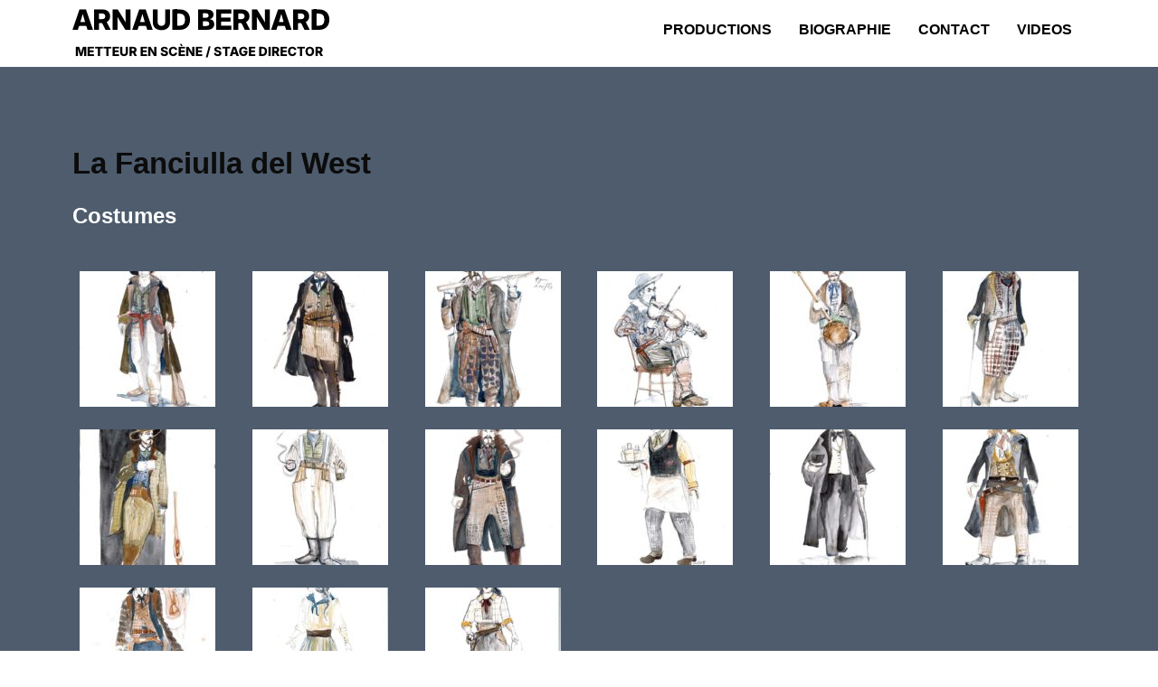

--- FILE ---
content_type: text/css
request_url: https://www.arnaud-bernard.com/wp-content/uploads/elementor/css/post-1383.css?ver=1768514356
body_size: 643
content:
.elementor-1383 .elementor-element.elementor-element-6890239f:not(.elementor-motion-effects-element-type-background), .elementor-1383 .elementor-element.elementor-element-6890239f > .elementor-motion-effects-container > .elementor-motion-effects-layer{background-color:#4e5c6d;}.elementor-1383 .elementor-element.elementor-element-6890239f{transition:background 0.3s, border 0.3s, border-radius 0.3s, box-shadow 0.3s;margin-top:0px;margin-bottom:0px;padding:80px 0px 0px 0px;}.elementor-1383 .elementor-element.elementor-element-6890239f > .elementor-background-overlay{transition:background 0.3s, border-radius 0.3s, opacity 0.3s;}.elementor-widget-heading .elementor-heading-title{font-family:var( --e-global-typography-primary-font-family ), Sans-serif;font-weight:var( --e-global-typography-primary-font-weight );color:var( --e-global-color-primary );}.elementor-1383 .elementor-element.elementor-element-3f4b15a6 .elementor-heading-title{font-size:33px;color:#0c0c0c;}.elementor-widget-text-editor{font-family:var( --e-global-typography-text-font-family ), Sans-serif;font-weight:var( --e-global-typography-text-font-weight );color:var( --e-global-color-text );}.elementor-widget-text-editor.elementor-drop-cap-view-stacked .elementor-drop-cap{background-color:var( --e-global-color-primary );}.elementor-widget-text-editor.elementor-drop-cap-view-framed .elementor-drop-cap, .elementor-widget-text-editor.elementor-drop-cap-view-default .elementor-drop-cap{color:var( --e-global-color-primary );border-color:var( --e-global-color-primary );}.elementor-1383 .elementor-element.elementor-element-48112bc7{font-size:24px;color:#ffffff;}.elementor-widget-image-gallery .gallery-item .gallery-caption{font-family:var( --e-global-typography-accent-font-family ), Sans-serif;font-weight:var( --e-global-typography-accent-font-weight );}.elementor-1383 .elementor-element.elementor-element-4c8e3c3f .gallery-item{padding:0 25px 25px 0;}.elementor-1383 .elementor-element.elementor-element-4c8e3c3f .gallery{margin:0 -25px -25px 0;}.elementor-1383 .elementor-element.elementor-element-4c8e3c3f .gallery-item .gallery-caption{text-align:center;}.elementor-1383 .elementor-element.elementor-element-5749e14a:not(.elementor-motion-effects-element-type-background), .elementor-1383 .elementor-element.elementor-element-5749e14a > .elementor-motion-effects-container > .elementor-motion-effects-layer{background-color:#4e5c6d;}.elementor-1383 .elementor-element.elementor-element-5749e14a{transition:background 0.3s, border 0.3s, border-radius 0.3s, box-shadow 0.3s;}.elementor-1383 .elementor-element.elementor-element-5749e14a > .elementor-background-overlay{transition:background 0.3s, border-radius 0.3s, opacity 0.3s;}.elementor-widget-button .elementor-button{background-color:var( --e-global-color-accent );font-family:var( --e-global-typography-accent-font-family ), Sans-serif;font-weight:var( --e-global-typography-accent-font-weight );}.elementor-1383 .elementor-element.elementor-element-65bf4b24 .elementor-button{background-color:#3d3d3d;font-family:"Roboto", Sans-serif;font-size:21px;font-weight:300;text-transform:uppercase;fill:#ffffff;color:#ffffff;border-style:solid;border-width:1px 1px 1px 1px;border-color:#9b9b9b;border-radius:0px 0px 0px 0px;}.elementor-1383 .elementor-element.elementor-element-65bf4b24 .elementor-button:hover, .elementor-1383 .elementor-element.elementor-element-65bf4b24 .elementor-button:focus{background-color:#ffffff;color:#0c0c0c;}.elementor-1383 .elementor-element.elementor-element-65bf4b24 > .elementor-widget-container{margin:0px 0px 0px 0px;padding:26px 0px 0px 0px;}.elementor-1383 .elementor-element.elementor-element-65bf4b24 .elementor-button:hover svg, .elementor-1383 .elementor-element.elementor-element-65bf4b24 .elementor-button:focus svg{fill:#0c0c0c;}.elementor-1383 .elementor-element.elementor-element-98a7c67{--spacer-size:13px;}

--- FILE ---
content_type: text/css
request_url: https://www.arnaud-bernard.com/wp-content/uploads/elementor/css/post-3699.css?ver=1768468046
body_size: 722
content:
.elementor-3699 .elementor-element.elementor-element-252caf2.elementor-column > .elementor-widget-wrap{justify-content:flex-start;}.elementor-widget-image .widget-image-caption{color:var( --e-global-color-text );font-family:var( --e-global-typography-text-font-family ), Sans-serif;font-weight:var( --e-global-typography-text-font-weight );}.elementor-3699 .elementor-element.elementor-element-b0cf2f4{text-align:left;}.elementor-3699 .elementor-element.elementor-element-d558e7a.elementor-column > .elementor-widget-wrap{justify-content:flex-end;}.elementor-widget-navigation-menu .menu-item a.hfe-menu-item.elementor-button{background-color:var( --e-global-color-accent );font-family:var( --e-global-typography-accent-font-family ), Sans-serif;font-weight:var( --e-global-typography-accent-font-weight );}.elementor-widget-navigation-menu .menu-item a.hfe-menu-item.elementor-button:hover{background-color:var( --e-global-color-accent );}.elementor-widget-navigation-menu a.hfe-menu-item, .elementor-widget-navigation-menu a.hfe-sub-menu-item{font-family:var( --e-global-typography-primary-font-family ), Sans-serif;font-weight:var( --e-global-typography-primary-font-weight );}.elementor-widget-navigation-menu .menu-item a.hfe-menu-item, .elementor-widget-navigation-menu .sub-menu a.hfe-sub-menu-item{color:var( --e-global-color-text );}.elementor-widget-navigation-menu .menu-item a.hfe-menu-item:hover,
								.elementor-widget-navigation-menu .sub-menu a.hfe-sub-menu-item:hover,
								.elementor-widget-navigation-menu .menu-item.current-menu-item a.hfe-menu-item,
								.elementor-widget-navigation-menu .menu-item a.hfe-menu-item.highlighted,
								.elementor-widget-navigation-menu .menu-item a.hfe-menu-item:focus{color:var( --e-global-color-accent );}.elementor-widget-navigation-menu .hfe-nav-menu-layout:not(.hfe-pointer__framed) .menu-item.parent a.hfe-menu-item:before,
								.elementor-widget-navigation-menu .hfe-nav-menu-layout:not(.hfe-pointer__framed) .menu-item.parent a.hfe-menu-item:after{background-color:var( --e-global-color-accent );}.elementor-widget-navigation-menu .hfe-nav-menu-layout:not(.hfe-pointer__framed) .menu-item.parent .sub-menu .hfe-has-submenu-container a:after{background-color:var( --e-global-color-accent );}.elementor-widget-navigation-menu .hfe-pointer__framed .menu-item.parent a.hfe-menu-item:before,
								.elementor-widget-navigation-menu .hfe-pointer__framed .menu-item.parent a.hfe-menu-item:after{border-color:var( --e-global-color-accent );}
							.elementor-widget-navigation-menu .sub-menu li a.hfe-sub-menu-item,
							.elementor-widget-navigation-menu nav.hfe-dropdown li a.hfe-sub-menu-item,
							.elementor-widget-navigation-menu nav.hfe-dropdown li a.hfe-menu-item,
							.elementor-widget-navigation-menu nav.hfe-dropdown-expandible li a.hfe-menu-item,
							.elementor-widget-navigation-menu nav.hfe-dropdown-expandible li a.hfe-sub-menu-item{font-family:var( --e-global-typography-accent-font-family ), Sans-serif;font-weight:var( --e-global-typography-accent-font-weight );}.elementor-3699 .elementor-element.elementor-element-893044f .menu-item a.hfe-menu-item{padding-left:15px;padding-right:15px;}.elementor-3699 .elementor-element.elementor-element-893044f .menu-item a.hfe-sub-menu-item{padding-left:calc( 15px + 20px );padding-right:15px;}.elementor-3699 .elementor-element.elementor-element-893044f .hfe-nav-menu__layout-vertical .menu-item ul ul a.hfe-sub-menu-item{padding-left:calc( 15px + 40px );padding-right:15px;}.elementor-3699 .elementor-element.elementor-element-893044f .hfe-nav-menu__layout-vertical .menu-item ul ul ul a.hfe-sub-menu-item{padding-left:calc( 15px + 60px );padding-right:15px;}.elementor-3699 .elementor-element.elementor-element-893044f .hfe-nav-menu__layout-vertical .menu-item ul ul ul ul a.hfe-sub-menu-item{padding-left:calc( 15px + 80px );padding-right:15px;}.elementor-3699 .elementor-element.elementor-element-893044f .menu-item a.hfe-menu-item, .elementor-3699 .elementor-element.elementor-element-893044f .menu-item a.hfe-sub-menu-item{padding-top:15px;padding-bottom:15px;}.elementor-3699 .elementor-element.elementor-element-893044f ul.sub-menu{width:220px;}.elementor-3699 .elementor-element.elementor-element-893044f .sub-menu a.hfe-sub-menu-item,
						 .elementor-3699 .elementor-element.elementor-element-893044f nav.hfe-dropdown li a.hfe-menu-item,
						 .elementor-3699 .elementor-element.elementor-element-893044f nav.hfe-dropdown li a.hfe-sub-menu-item,
						 .elementor-3699 .elementor-element.elementor-element-893044f nav.hfe-dropdown-expandible li a.hfe-menu-item,
						 .elementor-3699 .elementor-element.elementor-element-893044f nav.hfe-dropdown-expandible li a.hfe-sub-menu-item{padding-top:15px;padding-bottom:15px;}.elementor-3699 .elementor-element.elementor-element-893044f{width:auto;max-width:auto;}.elementor-3699 .elementor-element.elementor-element-893044f .hfe-nav-menu__toggle{margin:0 auto;}.elementor-3699 .elementor-element.elementor-element-893044f .menu-item a.hfe-menu-item, .elementor-3699 .elementor-element.elementor-element-893044f .sub-menu a.hfe-sub-menu-item{color:#000000;}.elementor-3699 .elementor-element.elementor-element-893044f .menu-item a.hfe-menu-item:hover,
								.elementor-3699 .elementor-element.elementor-element-893044f .sub-menu a.hfe-sub-menu-item:hover,
								.elementor-3699 .elementor-element.elementor-element-893044f .menu-item.current-menu-item a.hfe-menu-item,
								.elementor-3699 .elementor-element.elementor-element-893044f .menu-item a.hfe-menu-item.highlighted,
								.elementor-3699 .elementor-element.elementor-element-893044f .menu-item a.hfe-menu-item:focus{color:#000000;}.elementor-3699 .elementor-element.elementor-element-893044f .sub-menu,
								.elementor-3699 .elementor-element.elementor-element-893044f nav.hfe-dropdown,
								.elementor-3699 .elementor-element.elementor-element-893044f nav.hfe-dropdown-expandible,
								.elementor-3699 .elementor-element.elementor-element-893044f nav.hfe-dropdown .menu-item a.hfe-menu-item,
								.elementor-3699 .elementor-element.elementor-element-893044f nav.hfe-dropdown .menu-item a.hfe-sub-menu-item{background-color:#fff;}.elementor-3699 .elementor-element.elementor-element-893044f .sub-menu li.menu-item:not(:last-child),
						.elementor-3699 .elementor-element.elementor-element-893044f nav.hfe-dropdown li.menu-item:not(:last-child),
						.elementor-3699 .elementor-element.elementor-element-893044f nav.hfe-dropdown-expandible li.menu-item:not(:last-child){border-bottom-style:solid;border-bottom-color:#c4c4c4;border-bottom-width:1px;}

--- FILE ---
content_type: application/javascript
request_url: https://www.arnaud-bernard.com/wp-content/plugins/creative-portfolio/pando-plugins/easy-portfolio/js/custom-portfolio-elementor.js?ver=20151215
body_size: 337
content:
//Use Strict Mode
(function ($) {
    "use strict";

    var $container = $('.pgflio-portfolio-content');
    var $grid = $('.pgflio-portfolio-content').isotope({
        itemSelector: '.portfolio-item-wrapper'
    });

    function startPugfolio(){
        var $container = $('.pgflio-portfolio-content');
        var $grid = $('.pgflio-portfolio-content').isotope({
            itemSelector: '.portfolio-item-wrapper'
        });

        $('.pgflio-portfolio-filter').on('click', 'button', function () {   
            $('.pgflio-portfolio-filter button').removeClass('item-active');
            $(this).addClass('item-active');
            var filterValue = $(this).attr('data-filter');
            $grid.isotope({
                filter: filterValue
            });
        });

        //Lightbox
        $('.pgflio-portfolio-lightbox').simpleLightbox({
            captions: true,
        });     
    }

    //Begin - Window Load
    $(window).load(function () {    
        setTimeout(startPugfolio, 800);   
    });

    $(document).on('mouseup', function(){
       setTimeout(startPugfolio, 1200);   
    });

    //End - Use Strict mode
})(jQuery);